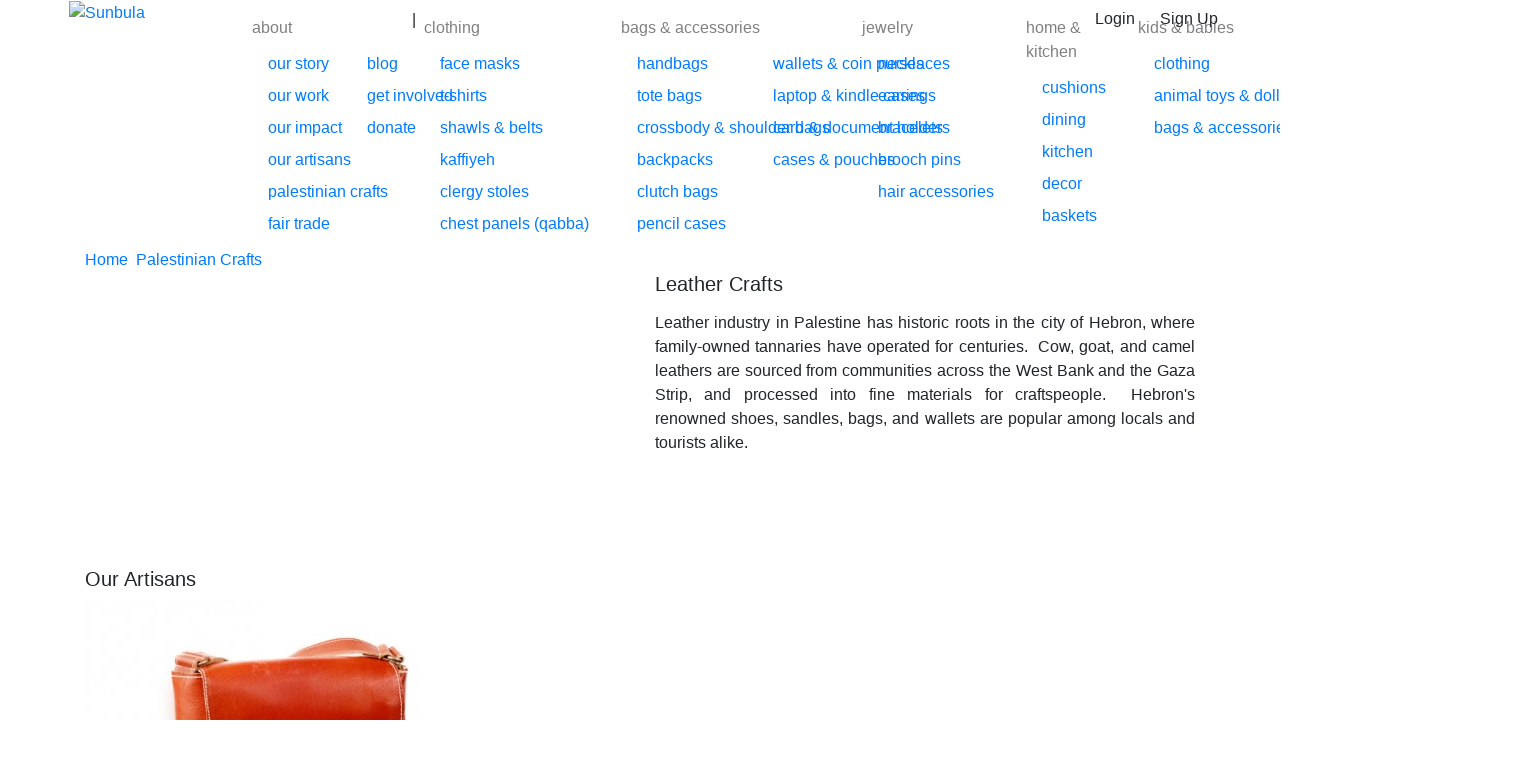

--- FILE ---
content_type: text/html; charset=UTF-8
request_url: https://www.sunbula.org/en/article/133/Leather-Crafts
body_size: 20590
content:
<!DOCTYPE html><html class="no-js" lang="en-US">
<head>
	<html>
    <head>
	<title>Leather Crafts</title>
	<META name="description" HTTP-EQUIV="Description" CONTENT="Leather Crafts">
	<META name="keywords" HTTP-EQUIV="Keywords" CONTENT="Leather Crafts,Sunbula, سُنبُلة, سنبلة, sonbola, sunbola, sonbula,Handmade Fairtrade Gifts,Handmade, Fairtrade Gifts, Fairtrade, Gifts">
	<link rel="Canonical" href="https://www.sunbula.org/en/article/133/Leather-Crafts" />
	
	<meta property="og:title" content="Leather Crafts" /> 
	<meta property="og:description" content='Leather Crafts'>
	<meta property="og:image" content='https://www.sunbula.org/files/image/leather.JPG'>
	<meta property="og:url" content='https://www.sunbula.org/en/article/133/Leather-Crafts' />
	<meta property="og:type" content="website" />
	<meta property="og:site_name" content="Handmade Fairtrade Gifts from Palestine | Shop Sunbula Online" />
	<link rel="image_src" type='JPG' href='https://www.sunbula.org/files/image/leather.JPG' />
	<link rel="alternate" hreflang="en-us" href="https://www.sunbula.org/en/article/133/Leather-Crafts" />
	<link rel="alternate" hreflang="x-default" href="https://www.sunbula.org/en/article/133/Leather-Crafts" />
		<meta name="googlebot" content="index, follow, max-snippet:-1, max-image-preview:large, max-video-preview:-1" />
	<meta name="bingbot" content="index, follow, max-snippet:-1, max-image-preview:large, max-video-preview:-1" />
	<meta name="twitter:card" content="summary_large_image" />
		
	<meta http-equiv="content-type" content="text/html;charset=UTF-8" />
<meta charset="utf-8">
<meta name="viewport" content="width=device-width, initial-scale=1, shrink-to-fit=no">
<link rel="stylesheet" href="https://www.sunbula.org/bootstrap/css/bootstrap.min.css" >
<link href="https://www.sunbula.org/css/fontawesome/css/all.min.css" rel="stylesheet">
<link rel="stylesheet" href="https://www.sunbula.org/css/shop-style.css">
<link rel="stylesheet" href="https://www.sunbula.org/css/styles.css?v=1">
<link rel="stylesheet" href="https://www.sunbula.org/css/general.css?v=1">
<link rel="stylesheet" href="https://www.sunbula.org/libraries/owlcarousel/dist/assets/owl.carousel.min.css">
<link rel="stylesheet" href="https://www.sunbula.org/libraries/owlcarousel/dist/assets/owl.theme.default.min.css">
<link rel="icon" href="https://www.sunbula.org/images/favicon10.ico" type="image/x-icon" />
<link rel="shortcut icon" href="https://www.sunbula.org/images/favicon10.ico" type="image/x-icon" />

 <link rel="stylesheet" href="https://www.sunbula.org//libraries/aos/aos.css" />

<script src="https://www.sunbula.org/js/jquery-3.5.1.min.js" crossorigin="anonymous"></script>

<script language="JavaScript">
web_path="https://www.sunbula.org/";
function resizeText(multiplier) {
	if ( multiplier == "") {
		document.getElementById('main').style.fontSize = "0.8em";
	}
	if (((multiplier == "1")&&( document.getElementById('main').style.fontSize != "2em"))||((multiplier == "1")&&( document.getElementById('main').style.fontSize != "1.99em"))){
		document.getElementById('main').style.fontSize = parseFloat(document.getElementById('main').style.fontSize) + (multiplier * 0.2) + "em";
	}
	if ((multiplier == "-1")&&( document.getElementById('main').style.fontSize != "0.4em")){
		document.getElementById('main').style.fontSize = parseFloat(document.getElementById('main').style.fontSize) + (multiplier * 0.2) + "em";
	}
}
</script>


<!-- Google Tag Manager -->
<script>(function(w,d,s,l,i){w[l]=w[l]||[];w[l].push({'gtm.start':
new Date().getTime(),event:'gtm.js'});var f=d.getElementsByTagName(s)[0],
j=d.createElement(s),dl=l!='dataLayer'?'&l='+l:'';j.async=true;j.src=
'https://www.googletagmanager.com/gtm.js?id='+i+dl;f.parentNode.insertBefore(j,f);
})(window,document,'script','dataLayer','GTM-M6XDF84');</script>
<!-- End Google Tag Manager -->



<style>
body{}</style>
	</head></head>

<body class="page-template-default page">
	
	<!-- Google Tag Manager (noscript) -->
	<noscript><iframe src="https://www.googletagmanager.com/ns.html?id=GTM-M6XDF84"	height="0" width="0" style="display:none;visibility:hidden"></iframe></noscript>
	<!-- End Google Tag Manager (noscript) -->	
	
	 <!-- Google Tag Manager (noscript) -->
<noscript><iframe src="https://www.googletagmanager.com/ns.html?id=GTM-M6XDF84"
height="0" width="0" style="display:none;visibility:hidden"></iframe></noscript>
<!-- End Google Tag Manager (noscript) -->

<header>
    <div class="container-fluid">
        <div class="row">
            <div class="col-lg-2 col-md-2 col-12 text-center" >
                <a href="https://www.sunbula.org/en"><img src="https://www.sunbula.org/images/logo.png" class="img-fluid top_logo" alt="Sunbula" ></a>
            </div>
            <div class="col-lg-8 col-md-6 col-sm-5 col-6" >
                <nav class="navbar navbar-expand-lg navbar-light">
                    <button class="navbar-toggler" type="button" data-toggle="collapse" data-target="#navbarNavAltMarkup" aria-controls="navbarNavAltMarkup" aria-expanded="false" aria-label="Toggle navigation">
                      <span class="navbar-toggler-icon"></span>
                    </button>
                    
                    <div class="collapse navbar-collapse" id="navbarNavAltMarkup">
                        <div class="navbar-nav  m-auto">
                        											<div class="dropdown  have_submenu " data-id="36"  role='button' aria-haspopup='true' aria-expanded='false'  >
			                                <a class="nav-link " target='_self' href="#" >about</a>
			                                				                                <div class="submenu_div" id="submenu_36" aria-labelledby="dropdownMenuButton">
				                                    <div class="row"> 
			                                    		<div class='col-md-6  col-12'><div class='dropdown-item'><a href='https://www.sunbula.org/en/category/57/1/Our-Story' target='_self'>our story</a></div><div class='dropdown-item'><a href='https://www.sunbula.org/en/category/58/1/OUR-WORK' target='_self'>our work</a></div><div class='dropdown-item'><a href='https://www.sunbula.org//en/category/63/1/Fairtrade-Impact' target='_self'>our impact</a></div><div class='dropdown-item'><a href='https://www.sunbula.org/producers' target='_self'>our artisans</a></div><div class='dropdown-item'><a href='https://www.sunbula.org/en/category/52/1/Palestinian-Crafts' target='_self'>palestinian crafts</a></div><div class='dropdown-item'><a href='https://www.sunbula.org//en/category/59/1/Fair-Trade' target='_self'>fair trade</a></div></div><div class='col-md-6  col-12'><div class='dropdown-item'><a href='https://www.sunbula.org//en/category/61/1/Blog' target='_self'>blog</a></div><div class='dropdown-item'><a href='https://www.sunbula.org//en/category/51/1/Get-Involved' target='_self'>get involved</a></div><div class='dropdown-item'><a href='https://www.sunbula.org/donate' target='_self'>donate</a></div></div>  
				                                    </div>
				                                </div>
				                                			                            </div>
										<div class='dropdown d-none d-lg-block menu_sep'>|</div>										<div class="dropdown  have_submenu " data-id="37"  role='button' aria-haspopup='true' aria-expanded='false'  >
			                                <a class="nav-link " target='_self' href="https://www.sunbula.org/en/shop-category/95/Clothing" > clothing</a>
			                                				                                <div class="submenu_div" id="submenu_37" aria-labelledby="dropdownMenuButton">
				                                    <div class="row"> 
			                                    		<div class='col-md-12 col-12'><div class='dropdown-item'><a href='https://www.sunbula.org/en/shop-category/287/Face-Masks' target='_self'>face masks</a></div><div class='dropdown-item'><a href='https://www.sunbula.org/en/shop-category/265/T-shirts' target='_self'>t-shirts</a></div><div class='dropdown-item'><a href='https://www.sunbula.org/en/shop-category/254/Shawls--Belts' target='_self'>shawls & belts</a></div><div class='dropdown-item'><a href='https://www.sunbula.org/en/shop-category/256/Kaffiyeh' target='_self'>kaffiyeh</a></div><div class='dropdown-item'><a href='https://www.sunbula.org/en/shop-category/255/Clergy-Stoles' target='_self'>clergy stoles</a></div><div class='dropdown-item'><a href='https://www.sunbula.org//en/shop-category/293/Chestpanles' target='_self'>chest panels (qabba)</a></div></div>  
				                                    </div>
				                                </div>
				                                			                            </div>
																				<div class="dropdown  have_submenu " data-id="38"  role='button' aria-haspopup='true' aria-expanded='false'  >
			                                <a class="nav-link " target='_self' href="https://www.sunbula.org/en/shop-category/106/Bags-accessories" > bags & accessories</a>
			                                				                                <div class="submenu_div" id="submenu_38" aria-labelledby="dropdownMenuButton">
				                                    <div class="row"> 
			                                    		<div class='col-md-6  col-12'><div class='dropdown-item'><a href='https://www.sunbula.org/en/shop-category/109/Handbags' target='_self'>handbags</a></div><div class='dropdown-item'><a href='https://www.sunbula.org/en/shop-category/107/Tote-Bags' target='_self'>	tote bags</a></div><div class='dropdown-item'><a href='https://www.sunbula.org/en/shop-category/263/Crossbody--Shoulder-Bags' target='_self'>crossbody & shoulder bags</a></div><div class='dropdown-item'><a href='https://www.sunbula.org/en/shop-category/110/Backpacks' target='_self'>backpacks</a></div><div class='dropdown-item'><a href='https://www.sunbula.org/en/shop-category/264/Clutch-Bags' target='_self'>clutch bags</a></div><div class='dropdown-item'><a href='https://www.sunbula.org/en/shop-category/284/Pencil-Cases' target='_self'>pencil cases</a></div></div><div class='col-md-6  col-12'><div class='dropdown-item'><a href='https://www.sunbula.org/en/shop-category/98/Wallets--Coin-Purses' target='_self'>wallets & coin purses</a></div><div class='dropdown-item'><a href='https://www.sunbula.org/en/shop-category/116/Laptop--Kindle-Cases' target='_self'>laptop & kindle cases</a></div><div class='dropdown-item'><a href='https://www.sunbula.org/en/shop-category/280/Card--Document-Holders' target='_self'>card & document holders</a></div><div class='dropdown-item'><a href='https://www.sunbula.org/en/shop-category/103/Cases--Pouches' target='_self'>cases & pouches</a></div></div>  
				                                    </div>
				                                </div>
				                                			                            </div>
																				<div class="dropdown  have_submenu " data-id="40"  role='button' aria-haspopup='true' aria-expanded='false'  >
			                                <a class="nav-link " target='_self' href="https://www.sunbula.org/en/shop-category/84/Jewelry" >jewelry</a>
			                                				                                <div class="submenu_div" id="submenu_40" aria-labelledby="dropdownMenuButton">
				                                    <div class="row"> 
			                                    		<div class='col-md-12 col-12'><div class='dropdown-item'><a href='https://www.sunbula.org/en/shop-category/266/Necklaces' target='_self'>necklaces</a></div><div class='dropdown-item'><a href='https://www.sunbula.org/en/shop-category/267/Earrings' target='_self'>earrings</a></div><div class='dropdown-item'><a href='https://www.sunbula.org/en/shop-category/268/Bracelets' target='_self'>bracelets</a></div><div class='dropdown-item'><a href='https://www.sunbula.org/en/shop-category/271/Brooch-Pins' target='_self'>brooch pins</a></div><div class='dropdown-item'><a href='https://www.sunbula.org/en/shop-category/269/Hair-Accessories' target='_self'>hair accessories </a></div></div>  
				                                    </div>
				                                </div>
				                                			                            </div>
																				<div class="dropdown  have_submenu " data-id="39"  role='button' aria-haspopup='true' aria-expanded='false'  >
			                                <a class="nav-link " target='_self' href="https://www.sunbula.org/en/shop-category/76/Home-Kitchen" >home & kitchen</a>
			                                				                                <div class="submenu_div" id="submenu_39" aria-labelledby="dropdownMenuButton">
				                                    <div class="row"> 
			                                    		<div class='col-md-12 col-12'><div class='dropdown-item'><a href='https://www.sunbula.org/en/shop-category/30/Cushions' target='_self'>cushions</a></div><div class='dropdown-item'><a href='https://www.sunbula.org/en/shop-category/32/Dining' target='_self'>dining</a></div><div class='dropdown-item'><a href='https://www.sunbula.org/en/shop-category/77/Kitchen' target='_self'>kitchen</a></div><div class='dropdown-item'><a href='https://www.sunbula.org/en/shop-category/119/Decor' target='_self'>decor</a></div><div class='dropdown-item'><a href='https://www.sunbula.org/en/shop-category/290/Baskets' target='_self'>baskets</a></div></div>  
				                                    </div>
				                                </div>
				                                			                            </div>
																				<div class="dropdown  have_submenu " data-id="42"  role='button' aria-haspopup='true' aria-expanded='false'  >
			                                <a class="nav-link " target='_self' href="https://www.sunbula.org/en/shop-category/80/kids-babies" >kids & babies</a>
			                                				                                <div class="submenu_div" id="submenu_42" aria-labelledby="dropdownMenuButton">
				                                    <div class="row"> 
			                                    		<div class='col-md-12 col-12'><div class='dropdown-item'><a href='https://www.sunbula.org/en/shop-category/273/Clothing' target='_self'>clothing</a></div><div class='dropdown-item'><a href='https://www.sunbula.org/en/shop-category/274/Animal-Toys--Dolls' target='_self'>animal toys & dolls</a></div><div class='dropdown-item'><a href='https://www.sunbula.org/en/shop-category/275/Bags--Accessories' target='_self'>bags & accessories</a></div></div>  
				                                    </div>
				                                </div>
				                                			                            </div>
																				<div class="dropdown  have_submenu " data-id="43"  role='button' aria-haspopup='true' aria-expanded='false'  >
			                                <a class="nav-link " target='_self' href="https://www.sunbula.org/en/shop-category/122/Gifts" >gifts</a>
			                                				                                <div class="submenu_div" id="submenu_43" aria-labelledby="dropdownMenuButton">
				                                    <div class="row"> 
			                                    		<div class='col-md-12 col-12'><div class='dropdown-item'><a href='https://www.sunbula.org/en/shop-category/36/Books' target='_self'>books & bookmarks</a></div><div class='dropdown-item'><a href='https://www.sunbula.org/en/shop-category/35/Greeting-Cards' target='_self'>greeting cards</a></div><div class='dropdown-item'><a href='https://www.sunbula.org/en/shop-category/93/Keychains' target='_self'>keychains</a></div><div class='dropdown-item'><a href='https://www.sunbula.org/en/shop-category/283/Olive-Oil-Soap' target='_self'>	olive oil soap</a></div><div class='dropdown-item'><a href='https://www.sunbula.org/en/shop-category/292/Mirrors' target='_self'>mirrors</a></div><div class='dropdown-item'><a href='https://www.sunbula.org/en/shop-category/21/Holiday' target='_self'>christmas decor</a></div></div>  
				                                    </div>
				                                </div>
				                                			                            </div>
										                        </div>  
                    </div>
                </nav>
            </div>
            <div class="col-lg-2 col-md-4 col-sm-7 col-6">
            	                <div class="btn-group myaccount_btn " role="group" aria-label="">
                		                    <button type="button" class="btn btn_10 btn-first " data-toggle="modal" data-target="#LoginModal" data-whatever="@mdo">Login</button>
	                    <button type="button" class="btn btn_10 btn-second" data-toggle="modal" data-target="#registerModal" data-whatever="@mdo">Sign Up</button>
	                	        	 	 	
<div id="cart_div" style="position:relative" >
	<!--<div id="cart_click"><span id="num_of_pro"></span> <i class="fa fa-shopping-cart"></i></div>-->
	<div id="cart_click"><span id="num_of_pro"></span> </div>
	<div id="arrow-down"><i class="fa fa-angle-down" aria-hidden="true"></i></div>
	<div id="incart_div" ></div>	
</div>

<script>
$(document).ready(function(){
	$("#cart_click").on("click",function(){
		if($('#incart_div').css('display')=="none"){
			var number_pro="0";
			//$('#arrow-down').show();
			//$('#incart_div').show();
			//$("#incart_div").html("<i class='fa fa-spinner fa-spin'></i>");

			$('#CartModal').modal('show');
			$('#CartModal .modal-body').html("<i class='fa fa-spinner fa-spin'></i>");

			$.ajax({
				url: web_path+"ajax_1/get_cart_ajax.php",
				type: "POST",
				cache: false,
				success : function(html){
					number_pro=number_pro+1;
					//alert(html);
					//$("#incart_div").html(html);
					$('#CartModal .modal-body').html(html);
				}
			});
		}
		else {
			//$('#arrow-down').hide();
			//$('#incart_div').hide();
			$('#CartModal').modal('hide');
		}
	});
});
</script>                </div>
            </div>
        </div>
    </div>
</header>


  <div class="modal fade" id="LoginModal" tabindex="-1" role="dialog" aria-labelledby="LoginModalLabel" aria-hidden="true">
    <div class="modal-dialog" role="document">
      <div class="modal-content">
    		<div class="modal-header">
    <h5 class="modal-title" id="LoginModalLabel">Log In</h5>
	<button type="button" class="close" data-dismiss="modal" aria-label="Close">
  		<span aria-hidden="true">&times;</span>
    </button>
</div>
<div class="modal-body">
	<input type="hidden" name="login" value="1">
	<fieldset style="width:100%;padding:15px;">
		<table class="table_1" border=0  id="tbl1">
			<tr valign="top"><td align=center><span class='loader_spinner'><i class="fas fa-spinner fa-spin fa-2x"></i></span></td></tr>
			<tr valign="top">
				<td onkeydown="javascript:if (event.which || event.keyCode){if ((event.which == 13) || (event.keyCode == 13)) { return login_validate(); }};">
					<div class="row ">
						<div class="col-md-12 col-12">
							<div class="result_msg"></div>
						</div>
					</div>
					<div class="row row_1">
						<div class="col-md-6 col-12"><b>Email Address: &nbsp; </b></div>
						<div class="col-md-6 col-12"><input type="text" name="username1" id="username1" class="form-control input_2" required ></div>
					</div>
					<div class="row row_1">
						<div class="col-md-6 col-12"><b>Password: </b></div>
						<div class="col-md-6 col-12"><input type="password" name="password1" id="password1"  class="form-control input_2" required ></div>
					</div>
					<div class="row row_1">
						<div class="col-md-12 col-12"><table border=0><tr><td><input type="button" value = "Sign In" onclick="return login_validate();" name="submit" class="btn btn-primary btn_1 ml-0" style="width:80px;" >&nbsp;&nbsp; </td><td colspan="2" align="right"><table border=0><tr><td><a href="" data-toggle="modal" data-dismiss="modal" data-target="#forgetModal" data-whatever="@mdo" >Forgot password?</a></td></tr></table></td></tr></table></div>
					</div>
				</td>
			</tr>
		</table>
	</fieldset>
</div>
<!--<div class="modal-footer">
	<button type="button" class="btn btn-secondary" data-dismiss="modal">Close</button>
</div>-->      </div>
    </div>
  </div>

  <div class="modal fade" id="registerModal" tabindex="-1" role="dialog" aria-labelledby="registerModalLabel" aria-hidden="true">
    <div class="modal-dialog" role="document">
      <div class="modal-content">
    		<div class="modal-header">
    <h5 class="modal-title" id="LoginModalLabel">New Customer</h5>
	<button type="button" class="close" data-dismiss="modal" aria-label="Close">
  		<span aria-hidden="true">&times;</span>
    </button>
</div>
<div class="modal-body">
	<fieldset style="width:100%;padding:15px;">
		<table class="table_1" border=0  id="tbl3">
			<tr valign="top">
				<td>
					<div class="result_msg"></div>
				</td>
			</tr>
			<tr valign="top"><td align=center><span class='loader_spinner'><i class="fas fa-spinner fa-spin fa-2x"></i></span></td></tr>
			<tr valign="top">
				<td>
					<table cellpadding="5" cellspacing="5" border=0 id="register_tbl">
						<tr>
						<td><b>First Name: </b><font color="red" style="font-size: 12px;">*</font>&nbsp;</td>
						<td><input type="text" name="reg_fname" id="reg_fname" class="form-control input_2" ></td>
						</tr>
						<tr>
						<td><b>Last Name: </b><font color="red" style="font-size: 12px;">*</font>&nbsp;</td>
						<td><input type="text" name="reg_lname" id="reg_lname" class="form-control input_2"></td>
						</tr>
						
						<tr>
						<td><b>User Name (email): </b><font color="red" style="font-size: 12px;">*</font>&nbsp;</td>
						<td><input type="text" name="reg_username" id="reg_username" class="form-control input_2"></td>
						</tr>
						
						<tr>
						<td><b>Gender: </b>&nbsp;</td>
						<td>
							<select name="reg_gender" id="reg_gender" class="form-control input_2"  style="border: 1px solid #ccc;height:30px;width:182px;">
								<option value=""></option>
								<option value="M">Male</option>
								<option value="F">Female</option>
							</select>
						</td>
						</tr>
						<tr>
						<td><b>Date of Birth: &nbsp; </b></td>
						<td><input type="date" name="reg_dob" id="reg_dob" class="form-control input_2" max='2026-01-07' ></td>
						</tr>
						
						<tr>
						<td><b>Password: </b><font color="red" style="font-size: 12px;">*</font>&nbsp;</td>
						<td><input type="password" name="reg_password" id="reg_password" class="form-control input_2"></td>
						</tr>
						
						<tr>
						<td><b>Confirm Password: </b></td>
						<td><input type="password" name="reg_cpassword" id="reg_cpassword" class="form-control input_2"></td>
						</tr>
						
						<tr>
						<td><b>Telephone: </b><font color="red" style="font-size: 12px;">*</font>&nbsp;</td>
						<td><input type="text" name="reg_tel" id="reg_tel" class="form-control input_2"></td>
						</tr>
						
						<tr>
						<td><b>Fax:</b>&nbsp;</td>
						<td><input type="text" name="reg_fax" id="reg_fax" class="form-control input_2"></td>
						</tr>

						<tr>
						<td valign=top><b>Street: </b><font color="red" style="font-size: 12px;">*</font>&nbsp;</td>
						<td><textarea name="reg_street" id="reg_street" class="form-control textarea_2" style="border: 1px solid #ccc;height:100px;"></textarea></td>
						</tr>
						
						<tr>
						<td><b>City: </b><font color="red" style="font-size: 12px;">*</font>&nbsp;</td>
						<td><input type="text" name="reg_city" id="reg_city" class="form-control input_2"></td>
						</tr>
						
						<tr>
						<td><b>State/Province: </b><font color="red" style="font-size: 12px;">*</font>&nbsp;</td>
						<td><input type="text" name="reg_state" id="reg_state" class="form-control input_2"></td>
						</tr>
						
						<tr>
						<td><b>Postal Code: </b><font color="red" style="font-size: 12px;">*</font>&nbsp;</td>
						<td><input type="text" name="reg_postal_code" id="reg_postal_code" class="form-control input_2"></td>
						</tr>
						
						<tr>
						<td><b>Country: </b><font color="red" style="font-size: 12px;">*</font>&nbsp;</td>
						<td><select id="country" name="country"  style="border: 1px solid #ccc;height:30px; width:182px;">
<option value=""></option>
<option value='19'>Admiralty Islands</option><option value='126'>Aland</option><option value='1'>Alaska</option><option value='127'>Albania</option><option value='189'>Albania</option><option value='128'>Andorra</option><option value='20'>Angola</option><option value='42'>Antilles-Netherlands</option><option value='43'>Argentina</option><option value='44'>Armenia</option><option value='45'>Aruba</option><option value='21'>Australia</option><option value='102'>Austria</option><option value='46'>Azerbaijan</option><option value='192'>Azerbaijan</option><option value='129'>Azores</option><option value='164'>Bahamas</option><option value='182'>Bahrain</option><option value='103'>Balearic Islands</option><option value='47'>Bangladesh</option><option value='186'>Bangladesh</option><option value='48'>Barbados</option><option value='130'>Belarus</option><option value='104'>Belgium</option><option value='163'>Benin</option><option value='6'>Bermuda</option><option value='7'>Bhutan</option><option value='165'>Bolivia</option><option value='49'>Bonaire</option><option value='131'>Bosnia-Herzegovina</option><option value='22'>Botswana</option><option value='23'>Bougainville</option><option value='50'>Brazil</option><option value='193'>Brunei</option><option value='24'>Buka</option><option value='132'>Bulgaria</option><option value='51'>Burkina Faso</option><option value='25'>Burundi</option><option value='52'>Cameron</option><option value='53'>Canada</option><option value='105'>Canary Islands</option><option value='166'>Cayman Islands</option><option value='54'>Chile</option><option value='8'>China</option><option value='26'>Colombia</option><option value='55'>Congo</option><option value='56'>Cook Islands</option><option value='106'>Corsica</option><option value='167'>Costa Rica</option><option value='133'>Croatia</option><option value='27'>Cuba</option><option value='57'>Curacao</option><option value='107'>Cyprus</option><option value='108'>Czech Republic</option><option value='134'>Denmark</option><option value='58'>Djibouti</option><option value='194'>Djibouti</option><option value='59'>Dominican Republic</option><option value='60'>Dominicana</option><option value='61'>Ecuador</option><option value='109'>Egypt</option><option value='62'>El Salvador</option><option value='195'>Eretrea</option><option value='63'>Estonia</option><option value='135'>Ethiopia</option><option value='136'>Faroe Islands</option><option value='28'>Fiji</option><option value='137'>Finland</option><option value='110'>France</option><option value='29'>Frech Polynesia</option><option value='138'>French Guyana</option><option value='168'>Gabon</option><option value='139'>Georgia</option><option value='111'>Germany</option><option value='9'>Ghana</option><option value='169'>Gibraltar</option><option value='112'>Great Britain</option><option value='140'>Greece</option><option value='170'>Greenland</option><option value='141'>Guadeloupe</option><option value='30'>Guam</option><option value='64'>Guatemala</option><option value='65'>Guinea (Rep.)</option><option value='171'>Guyana</option><option value='10'>Haiti</option><option value='2'>Hawaii</option><option value='31'>Honduras</option><option value='11'>Hong Kong</option><option value='113'>Hungary</option><option value='32'>Iceland</option><option value='66'>India</option><option value='33'>Indonesia</option><option value='114'>Ireland</option><option value='142'>Isle of Man</option><option value='198'>Israel</option><option value='115'>Italy</option><option value='67'>Ivory Coast</option><option value='68'>Jamaica</option><option value='12'>Japan</option><option value='143'>Jersey</option><option value='116'>Jordan</option><option value='34'>Kazakhstan</option><option value='69'>Kenya</option><option value='190'>Kosovo</option><option value='183'>Kuwait</option><option value='196'>Kyrgystan</option><option value='70'>Laos</option><option value='144'>Latvia</option><option value='179'>Lebanon</option><option value='191'>Libya</option><option value='145'>Liechtenstein</option><option value='146'>Lithuania</option><option value='117'>Luxembourg</option><option value='147'>Macedonia</option><option value='172'>Madagascar</option><option value='148'>Madeira Islands</option><option value='173'>Malaysia</option><option value='118'>Maldives</option><option value='71'>Mali</option><option value='72'>Malta</option><option value='35'>Marshall Islands</option><option value='149'>Matinique</option><option value='36'>Mauritania</option><option value='174'>Mauritius</option><option value='73'>Mexico</option><option value='150'>Moldova</option><option value='119'>Monaco</option><option value='74'>Mongolia</option><option value='151'>Montenegro</option><option value='152'>Morocco</option><option value='75'>Mozambique</option><option value='13'>Myanmar</option><option value='76'>Namibia</option><option value='14'>Nepal</option><option value='120'>Netherlands</option><option value='175'>New Caledonia</option><option value='77'>New Zealand</option><option value='37'>Nicaragua</option><option value='78'>Nigeria</option><option value='153'>Norway</option><option value='180'>Oman</option><option value='187'>Pakistan</option><option value='199'>Palestine</option><option value='176'>Panama</option><option value='38'>Papua New Guinea</option><option value='79'>Paraguay</option><option value='80'>Peru</option><option value='15'>Philippines</option><option value='121'>Poland</option><option value='122'>Portugal</option><option value='81'>Puerto Rico</option><option value='184'>Qatar</option><option value='154'>Reunion</option><option value='155'>Romania</option><option value='177'>Russia</option><option value='82'>Rwanda</option><option value='185'>Saudi Arabia</option><option value='83'>Senegal</option><option value='156'>Serbia</option><option value='84'>Seychelles</option><option value='85'>Sierra Leone</option><option value='16'>Singapore</option><option value='157'>Slovakia</option><option value='158'>Slovania</option><option value='39'>South Africa</option><option value='5'>South Korea</option><option value='123'>Spain</option><option value='86'>Sri Lanka</option><option value='87'>St Maarten</option><option value='188'>Sudan</option><option value='88'>Swaziland</option><option value='159'>Sweden</option><option value='124'>Switzerland</option><option value='40'>Tahiti</option><option value='89'>Taiwan</option><option value='178'>Tajikistan</option><option value='90'>Tanzania</option><option value='41'>Tasmania</option><option value='17'>Thailand</option><option value='18'>Tibet</option><option value='91'>Togo</option><option value='92'>Tunisia</option><option value='125'>Turkey</option><option value='160'>Turkmenistan</option><option value='181'>UAE</option><option value='93'>Uganda</option><option value='161'>Ukraine</option><option value='3'>United States</option><option value='94'>Uruguay</option><option value='95'>Uzbekistan</option><option value='162'>Vatican</option><option value='96'>Venezuela</option><option value='97'>Vietnam</option><option value='4'>Virgin Islands</option><option value='197'>Yemen</option><option value='98'>Zaire</option><option value='99'>Zambia</option><option value='100'>Zanzibar</option><option value='101'>Zimbabwe</option><select>
<!--<option value="Afghanistan">Afghanistan</option>
<option value="Admiralty Islands">Admiralty Islands</option>
<option value="Åland Islands">Åland Islands</option>
<option value="Alaska">Alaska</option>
<option value="Albania">Albania</option>
<option value="Algeria">Algeria</option>
<option value="American Samoa">American Samoa</option>
<option value="Andorra">Andorra</option>
<option value="Angola">Angola</option>
<option value="Anguilla">Anguilla</option>
<option value="Antarctica">Antarctica</option>
<option value="Antigua and Barbuda">Antigua and Barbuda</option>
<option value="Argentina">Argentina</option>
<option value="Armenia">Armenia</option>
<option value="Aruba">Aruba</option>
<option value="Australia">Australia</option>
<option value="Austria">Austria</option>
<option value="Azerbaijan">Azerbaijan</option>
<option value="Bahamas">Bahamas</option>
<option value="Bahrain">Bahrain</option>
<option value="Bangladesh">Bangladesh</option>
<option value="Barbados">Barbados</option>
<option value="Belarus">Belarus</option>
<option value="Belgium">Belgium</option>
<option value="Belize">Belize</option>
<option value="Benin">Benin</option>
<option value="Bermuda">Bermuda</option>
<option value="Bhutan">Bhutan</option>
<option value="Bolivia">Bolivia</option>
<option value="Bosnia and Herzegovina">Bosnia and Herzegovina</option>
<option value="Botswana">Botswana</option>
<option value="Bougainville">Bougainville</option>
<option value="Bouvet Island">Bouvet Island</option>
<option value="Brazil">Brazil</option>
<option value="British Indian Ocean Territory">British Indian Ocean Territory</option>
<option value="Brunei Darussalam">Brunei Darussalam</option>
<option value="Bulgaria">Bulgaria</option>
<option value="Burkina Faso">Burkina Faso</option>
<option value="Burundi">Burundi</option>
<option value="Buka">Buka</option>
<option value="Cambodia">Cambodia</option>
<option value="Cameroon">Cameroon</option>
<option value="Canada">Canada</option>
<option value="Cape Verde">Cape Verde</option>
<option value="Cayman Islands">Cayman Islands</option>
<option value="Central African Republic">Central African Republic</option>
<option value="Chad">Chad</option>
<option value="Chile">Chile</option>
<option value="China">China</option>
<option value="Christmas Island">Christmas Island</option>
<option value="Cocos (Keeling) Islands">Cocos (Keeling) Islands</option>
<option value="Colombia">Colombia</option>
<option value="Comoros">Comoros</option>
<option value="Congo">Congo</option>
<option value="Congo, The Democratic Republic of The">Congo, The Democratic Republic of The</option>
<option value="Cook Islands">Cook Islands</option>
<option value="Costa Rica">Costa Rica</option>
<option value="Cote D'ivoire">Cote D'ivoire</option>
<option value="Croatia">Croatia</option>
<option value="Cuba">Cuba</option>
<option value="Cyprus">Cyprus</option>
<option value="Czech Republic">Czech Republic</option>
<option value="Denmark">Denmark</option>
<option value="Djibouti">Djibouti</option>
<option value="Dominica">Dominica</option>
<option value="Dominican Republic">Dominican Republic</option>
<option value="Ecuador">Ecuador</option>
<option value="Egypt">Egypt</option>
<option value="El Salvador">El Salvador</option>
<option value="Equatorial Guinea">Equatorial Guinea</option>
<option value="Eritrea">Eritrea</option>
<option value="Estonia">Estonia</option>
<option value="Ethiopia">Ethiopia</option>
<option value="Falkland Islands (Malvinas)">Falkland Islands (Malvinas)</option>
<option value="Faroe Islands">Faroe Islands</option>
<option value="Fiji">Fiji</option>
<option value="Finland">Finland</option>
<option value="France">France</option>
<option value="French Guiana">French Guiana</option>
<option value="French Polynesia">French Polynesia</option>
<option value="French Southern Territories">French Southern Territories</option>
<option value="Gabon">Gabon</option>
<option value="Gambia">Gambia</option>
<option value="Georgia">Georgia</option>
<option value="Germany">Germany</option>
<option value="Ghana">Ghana</option>
<option value="Gibraltar">Gibraltar</option>
<option value="Greece">Greece</option>
<option value="Greenland">Greenland</option>
<option value="Grenada">Grenada</option>
<option value="Guadeloupe">Guadeloupe</option>
<option value="Guam">Guam</option>
<option value="Guatemala">Guatemala</option>
<option value="Guernsey">Guernsey</option>
<option value="Guinea">Guinea</option>
<option value="Guinea-bissau">Guinea-bissau</option>
<option value="Guyana">Guyana</option>
<option value="Haiti">Haiti</option>
<option value="Hawaii">Hawaii</option>
<option value="Heard Island and Mcdonald Islands">Heard Island and Mcdonald Islands</option>
<option value="Holy See (Vatican City State)">Holy See (Vatican City State)</option>
<option value="Honduras">Honduras</option>
<option value="Hong Kong">Hong Kong</option>
<option value="Hungary">Hungary</option>
<option value="Iceland">Iceland</option>
<option value="India">India</option>
<option value="Indonesia">Indonesia</option>
<option value="Iran, Islamic Republic of">Iran, Islamic Republic of</option>
<option value="Iraq">Iraq</option>
<option value="Ireland">Ireland</option>
<option value="Isle of Man">Isle of Man</option>
<option value="Israel">Israel</option>
<option value="Italy">Italy</option>
<option value="Jamaica">Jamaica</option>
<option value="Japan">Japan</option>
<option value="Jersey">Jersey</option>
<option value="Jordan">Jordan</option>
<option value="Kazakhstan">Kazakhstan</option>
<option value="Kenya">Kenya</option>
<option value="Kiribati">Kiribati</option>
<option value="South Korea">South Korea</option>
<option value="Kuwait">Kuwait</option>
<option value="Kyrgyzstan">Kyrgyzstan</option>
<option value="Lao People's Democratic Republic">Lao People's Democratic Republic</option>
<option value="Latvia">Latvia</option>
<option value="Lebanon">Lebanon</option>
<option value="Lesotho">Lesotho</option>
<option value="Liberia">Liberia</option>
<option value="Libyan Arab Jamahiriya">Libyan Arab Jamahiriya</option>
<option value="Liechtenstein">Liechtenstein</option>
<option value="Lithuania">Lithuania</option>
<option value="Luxembourg">Luxembourg</option>
<option value="Macao">Macao</option>
<option value="Macedonia, The Former Yugoslav Republic of">Macedonia, The Former Yugoslav Republic of</option>
<option value="Madagascar">Madagascar</option>
<option value="Malawi">Malawi</option>
<option value="Malaysia">Malaysia</option>
<option value="Maldives">Maldives</option>
<option value="Mali">Mali</option>
<option value="Malta">Malta</option>
<option value="Marshall Islands">Marshall Islands</option>
<option value="Martinique">Martinique</option>
<option value="Mauritania">Mauritania</option>
<option value="Mauritius">Mauritius</option>
<option value="Mayotte">Mayotte</option>
<option value="Mexico">Mexico</option>
<option value="Micronesia, Federated States of">Micronesia, Federated States of</option>
<option value="Moldova, Republic of">Moldova, Republic of</option>
<option value="Monaco">Monaco</option>
<option value="Mongolia">Mongolia</option>
<option value="Montenegro">Montenegro</option>
<option value="Montserrat">Montserrat</option>
<option value="Morocco">Morocco</option>
<option value="Mozambique">Mozambique</option>
<option value="Myanmar">Myanmar</option>
<option value="Namibia">Namibia</option>
<option value="Nauru">Nauru</option>
<option value="Nepal">Nepal</option>
<option value="Netherlands">Netherlands</option>
<option value="Netherlands Antilles">Netherlands Antilles</option>
<option value="New Caledonia">New Caledonia</option>
<option value="New Zealand">New Zealand</option>
<option value="Nicaragua">Nicaragua</option>
<option value="Niger">Niger</option>
<option value="Nigeria">Nigeria</option>
<option value="Niue">Niue</option>
<option value="Norfolk Island">Norfolk Island</option>
<option value="Northern Mariana Islands">Northern Mariana Islands</option>
<option value="Norway">Norway</option>
<option value="Oman">Oman</option>
<option value="Pakistan">Pakistan</option>
<option value="Palau">Palau</option>
<option value="Palestinian Territory, Occupied">Palestinian Territory, Occupied</option>
<option value="Panama">Panama</option>
<option value="Papua New Guinea">Papua New Guinea</option>
<option value="Paraguay">Paraguay</option>
<option value="Peru">Peru</option>
<option value="Philippines">Philippines</option>
<option value="Pitcairn">Pitcairn</option>
<option value="Poland">Poland</option>
<option value="Portugal">Portugal</option>
<option value="Puerto Rico">Puerto Rico</option>
<option value="Qatar">Qatar</option>
<option value="Reunion">Reunion</option>
<option value="Romania">Romania</option>
<option value="Russian Federation">Russian Federation</option>
<option value="Rwanda">Rwanda</option>
<option value="Saint Helena">Saint Helena</option>
<option value="Saint Kitts and Nevis">Saint Kitts and Nevis</option>
<option value="Saint Lucia">Saint Lucia</option>
<option value="Saint Pierre and Miquelon">Saint Pierre and Miquelon</option>
<option value="Saint Vincent and The Grenadines">Saint Vincent and The Grenadines</option>
<option value="Samoa">Samoa</option>
<option value="San Marino">San Marino</option>
<option value="Sao Tome and Principe">Sao Tome and Principe</option>
<option value="Saudi Arabia">Saudi Arabia</option>
<option value="Senegal">Senegal</option>
<option value="Serbia">Serbia</option>
<option value="Seychelles">Seychelles</option>
<option value="Sierra Leone">Sierra Leone</option>
<option value="Singapore">Singapore</option>
<option value="Slovakia">Slovakia</option>
<option value="Slovenia">Slovenia</option>
<option value="Solomon Islands">Solomon Islands</option>
<option value="Somalia">Somalia</option>
<option value="South Africa">South Africa</option>
<option value="South Georgia and The South Sandwich Islands">South Georgia and The South Sandwich Islands</option>
<option value="Spain">Spain</option>
<option value="Sri Lanka">Sri Lanka</option>
<option value="Sudan">Sudan</option>
<option value="Suriname">Suriname</option>
<option value="Svalbard and Jan Mayen">Svalbard and Jan Mayen</option>
<option value="Swaziland">Swaziland</option>
<option value="Sweden">Sweden</option>
<option value="Switzerland">Switzerland</option>
<option value="Syrian Arab Republic">Syrian Arab Republic</option>
<option value="Taiwan, Province of China">Taiwan, Province of China</option>
<option value="Tajikistan">Tajikistan</option>
<option value="Tanzania, United Republic of">Tanzania, United Republic of</option>
<option value="Thailand">Thailand</option>
<option value="Timor-leste">Timor-leste</option>
<option value="Tibet">Tibet</option>
<option value="Togo">Togo</option>
<option value="Tokelau">Tokelau</option>
<option value="Tonga">Tonga</option>
<option value="Trinidad and Tobago">Trinidad and Tobago</option>
<option value="Tunisia">Tunisia</option>
<option value="Turkey">Turkey</option>
<option value="Turkmenistan">Turkmenistan</option>
<option value="Turks and Caicos Islands">Turks and Caicos Islands</option>
<option value="Tuvalu">Tuvalu</option>
<option value="Uganda">Uganda</option>
<option value="Ukraine">Ukraine</option>
<option value="United Arab Emirates">United Arab Emirates</option>
<option value="United Kingdom">United Kingdom</option>
<option value="United States">United States</option>
<option value="United States Minor Outlying Islands">United States Minor Outlying Islands</option>
<option value="Uruguay">Uruguay</option>
<option value="Uzbekistan">Uzbekistan</option>
<option value="Vanuatu">Vanuatu</option>
<option value="Venezuela">Venezuela</option>
<option value="Viet Nam">Viet Nam</option>
<option value="Virgin Islands, British">Virgin Islands, British</option>
<option value="Virgin Islands, U.S.">Virgin Islands, U.S.</option>
<option value="Wallis and Futuna">Wallis and Futuna</option>
<option value="Western Sahara">Western Sahara</option>
<option value="Yemen">Yemen</option>
<option value="Zambia">Zambia</option>
<option value="Zimbabwe">Zimbabwe</option>
</select>--></td>
						</tr>
						
						
						<tr>
						<td valign=top><b>How did you hear about Sunbula? </b><font color="red" style="font-size: 12px;">*</font>&nbsp;</td>
						<td><textarea name="reg_know" id="reg_know" class="form-control" style="border: 1px solid #ccc;height:100px;"></textarea>
						</td>
						</tr>

						<tr>
						<td colspan=2><textarea id="accept_text" rows="6" readonly="true" cols="53" style="font-size: 13px;" class="form-control">
Terms and Conditions
&nbsp;
This website is owned and managed by Sunbula.org.
For the purpose of these terms and conditions, ‘us‘ ‘we‘ and ‘our‘ refer to Sunbula.org.
&nbsp;
Sunbula.org and its affiliates provide their services to you subject to the following conditions.
If you visit or shop at Sunbula.org, you accept these conditions. Please read them carefully.
In addition, when you use any current or future Sunbula.org service (e.g., Your Account, Gift Certificates…) or visit or purchase from any business affiliated with Sunbula.org, whether or not included in the Sunbula.org Web site, you also will be subject to the guidelines and conditions applicable to that service or business. If Sunbula.org conditions are inconsistent with our guidelines and conditions, our guidelines and conditions will control.
&nbsp;&nbsp;&nbsp;
Use
&nbsp;
Sunbula.org makes every effort to ensure that the information on our website is current and correct, but we cannot guarantee that it is 100 per cent free of inaccuracies, errors or omissions. In particular, where information is provided to or compiled by us, we strive to ensure that it is the most complete and accurate information available, however we cannot take responsibility for any inaccuracies, omissions or errors of such materials.

Please be aware that any decision made by our website users based on the information available online, is the responsibility of the user.
We do not accept liability (as far as permitted by law) for any loss arising from any use of or reliance on information or links included in our site.

Sunbula.org reserves the right to make, replace or amend any part of our website at any time without notice.
&nbsp;
Changes to these terms and conditions

To stay up to date, please check this page each time you use the website. Sunbula.org reserves the right to replace or modify these terms and any linked policies at any time without notice. Your continued use of the site after any such replacement or modification constitutes acceptance of the relevant changed or new terms of use.

Indemnity

You agree to indemnify and hold us harmless from any liability, loss, claim and expense (including reasonable legal fees) related to any breach by you of these terms and conditions arising from your use of our website.

Privacy Policy

Sunbula.org is committed to protect your privacy. We ensure that all your personal information is held securely and safely.
For more information please review our Privacy Policy (Link to privacy policy).

Changes to Sunbula.org Privacy Policy
&nbsp;
From time to time, we will make changes to this policy to keep it up to date and relevant. Please make sure you check regularly to see what‘s changed. If you carry on visiting our site after an amendment has been made, this will constitute your acceptance of any amendments we have made to our Privacy Policy.


Copyright

All content included on this site, such as text, graphics, logos, button icons, images, audio clips, digital downloads, data compilations, and software, is the property of Sunbula.org or its content suppliers and protected by Israel and international copyright laws. The compilation of all content on this site is the exclusive property of Sunbula.org and protected by Israel and international copyright laws. All software used on this site is the property of Sunbula.org or its software suppliers and protected by Israel and international copyright laws.
&nbsp;
Limited Warranty
&nbsp;
King David Treasures will strive to provide access to all materials on a 24/7 basis, but cannot be held liable for any loss of service.
King David Treasures is not responsible for any third party software downloaded through this site, or that the site is compatible with all browser software. King David Treasures take reasonable steps necessary to ensure that the site is secure and free from viruses, but is not responsible for any loss of data or hardware damage caused through usage.

King David Treasures does not warrant the information on this site, or on any site that it links to. King David Treasures does not accept responsibility for any loss, injury, damage or lawsuit related to the use of information contained within Sunbula.org or any linked site.
&nbsp;&nbsp;&nbsp;&nbsp;&nbsp;&nbsp;&nbsp;
Governing Law
&nbsp;
Any dispute or claim concerning or arising from this website shall be determined in accordance with the law of Israel, and the courts of Israel shall have exclusive jurisdiction in determining such disputes or claims.
To contact us
PO Box 8619, Jerusalem 91086
Tel: +972-(0)2-672-1707
Fax: +972-(0)2-671-4605
info@sunbula.org
</textarea></td>
						</tr>
						
						<tr align="left">
						  <td colspan=2>
						  <label for="reg_agree">
						  <input id="reg_agree" type="checkbox" name="reg_agree" />
						   I have read and agree the terms of conditions for Sunbula website.
						  </label>
						  </td>
						</tr>
						
						<tr>
							<td height=50 colspan="2" align="right">
								<table border=0>
									<tr>
										<td><a href="#" data-toggle="modal" data-target="#LoginModal" data-dismiss="modal" data-whatever="@mdo" id="back_to_login1"><i class="fa fa-chevron-left"></i> Back to login </a> &nbsp;&nbsp;</td><td><input type="button" value = "Edit" onclick="return edit_register();" name="edit_register" id="edit_register" class="btn btn-primary btn_1" style="width:80px;" ></td><td><input type="button" value = "Submit" onclick="return register_validate();" name="register_btn" id="register_btn" class="btn btn-primary btn_1" style="width:80px;" ></td>
									</tr>
								</table>
							</td>
						</tr>
						
					</table>
				</td>
			</tr>
		</table>
	</fieldset>
</div>
<div class="modal-footer">
	<button type="button" class="btn btn-secondary" data-dismiss="modal">Close</button>
	<!--<button type="button" class="btn btn-primary">Send message</button>-->
</div>      </div>
    </div>
  </div>

  <div class="modal fade" id="forgetModal" tabindex="-1" role="dialog" aria-labelledby="forgetModalLabel" aria-hidden="true">
    <div class="modal-dialog" role="document">
      <div class="modal-content">
    		<div class="modal-header">
    <h5 class="modal-title" id="LoginModalLabel">Request a new password</h5>
	<button type="button" class="close" data-dismiss="modal" aria-label="Close">
  		<span aria-hidden="true">&times;</span>
    </button>
</div>
<div class="modal-body">
	<fieldset style="width:100%;padding:15px;">
		<table class="table_1" border=0  id="tbl3">
			<tr valign="top">
				<td>
					<div class="row ">
						<div class="col-md-12 col-12">
							<div class="result_msg"></div>
						</div>
					</div>
					<div class="row row_1">
						<div class="col-md-6 col-12"><b>Your Email Address: &nbsp; </b></div>
						<div class="col-md-6 col-12"><input type="text" name="forget_username" id="forget_username" class="form-control input_2" required ></div>
					</div>
					<div class="row row_1">
						<div class="col-md-12 col-12"><table border=0><tr><td><input type="button" value = "Send" onclick="return forget_validate();" name="submit" class="btn btn-primary  btn_1" style="width:80px;" >&nbsp;&nbsp; </td><td colspan="2" align="right"><table border=0><tr><td><a href="#" data-toggle="modal" data-target="#LoginModal" data-dismiss="modal" data-whatever="@mdo"><i class="fa fa-chevron-left"></i> Back to login </a></td></tr></table></td></tr></table></div>
					</div>
				</td>
			</tr>
		</table>
	</fieldset>
</div>
<!--<div class="modal-footer">
	<button type="button" class="btn btn-secondary" data-dismiss="modal">Close</button>
</div>-->      </div>
    </div>
  </div>
  
<div class="modal fade" id="CartModal" tabindex="-1" role="dialog" aria-labelledby="CartModalLabel" aria-hidden="true">
    <div class="modal-dialog" role="document">
      <div class="modal-content">
        <div class="modal-header">
    <h5 class="modal-title" id="CartModalLabel"> <i class="fa fa-shopping-cart"></i> Cart </h5>
	<button type="button" class="close" data-dismiss="modal" aria-label="Close">
  		<span aria-hidden="true">&times;</span>
    </button>
</div>
<div class="modal-body">
	
</div>
<!--<div class="modal-footer">
	<button type="button" class="btn btn-secondary" data-dismiss="modal">Close</button>
</div>-->      </div>
    </div>
  </div>	
		<div style="padding-bottom:10px;">
		<div class="scroll-container-inner">
			<main class="page-container layout-jobs has-layers" data-page="jobs">
				<div class="internal_page is-revealed">
					<div class="container">

	<div class="parents_div_1">
		<a class='header_parents' href='https://www.sunbula.org/en'>Home <i class='fa fa-angle-right'></i> &nbsp;</a><a href='https://www.sunbula.org/en/category/52/1/Palestinian-Crafts' class='header_parents'>Palestinian Crafts <i class='fa fa-angle-right'></i> &nbsp;</a>	</div>
	<div class="shop-content">
		<style>
		.empty_input{
			background-color: #FEBFBF;
			box-shadow: -6px 5px 5px #EAE3E3;
			border-color: #DECDCD;
		}

		</style>
				<div class="row">
			<!-- RIGHT (IMAGE)-->
			<div class="col-md-6 col-sm-6 col-12" align=center>
								<div align=center class="crafts_pp" style="background-image: url('https://www.sunbula.org/files/image/leather%20slider.JPG');background-repeat: no-repeat;background-size: contain;"></div>
			</div>
			<!-- END RIGHT (IMAGE)-->
			<!-- LEFT(DETAILS)-->
			<div class="col-md-6 col-sm-6 col-12" align=left>
				<div class="producer_details" style="width:100%" align=left>
					<h3 class="" style="margin-right: 0px;margin-left: 0px;font-size: 20px;  margin-bottom: 15px;">Leather Crafts</h3>
					<h6></h6>
					<div class="producer_body">
						<div align=left id='all_body'><html>
<head>
	
</head>
<body>
<p style="text-align: justify;">Leather industry in Palestine has historic roots in the city of Hebron, where family-owned tannaries have operated for centuries.&nbsp; Cow, goat, and camel leathers are sourced from communities across the West Bank and the Gaza Strip, and processed into fine materials for craftspeople.&nbsp; Hebron&#39;s renowned&nbsp;shoes, sandles, bags, and wallets&nbsp;are popular among locals and tourists alike.</p>
<script defer src="https://static.cloudflareinsights.com/beacon.min.js/vcd15cbe7772f49c399c6a5babf22c1241717689176015" integrity="sha512-ZpsOmlRQV6y907TI0dKBHq9Md29nnaEIPlkf84rnaERnq6zvWvPUqr2ft8M1aS28oN72PdrCzSjY4U6VaAw1EQ==" data-cf-beacon='{"version":"2024.11.0","token":"027b66e3aa994981aecf3f8332c8e3dd","r":1,"server_timing":{"name":{"cfCacheStatus":true,"cfEdge":true,"cfExtPri":true,"cfL4":true,"cfOrigin":true,"cfSpeedBrain":true},"location_startswith":null}}' crossorigin="anonymous"></script>
</body>
</html>
</div>					</div>
				</div>
			</div>
			<!-- END LEFT(DETAILS)-->
		</div>
		<div class="double_product_line" style="margin-top: 6rem"><div></div></div>
		
		<div class="related_div">
			<h5 class="related_h5">Our Artisans</h5>
			<div class="owl-carousel owl-theme our-artisal-carousel">
										
					<div class="slide slide-illustration  active " >
						<!--<div class="pcat_div2">
							<div class="pcat_thumb"></div>
						</div>-->

						<div class="pcat_div2">
							<a href="https://www.sunbula.org/en/article/101/Jelld">
							<div class="producers_div p-0" >
								<div class="producer_thumb"><img src="https://www.sunbula.org/photo//files/producers%20icons/Jelld.jpg" class="img-fluid" alt="Jelld"></div>
								<div class="producers_title"><span>Jelld</span></div>
							</div>
							</a>
						</div>
					</div>						
								</div>
		</div>
	</div>
</div>

<style>
.producers_div{
	height:auto;
}
</style>				</div>
			</main>
		</div>
	</div>
	<footer>
    <div class="container">
        <div class="row">
            <div class="col-md-3 col-12  mb-md-0 mb-2">
                <h4 class="footer_title">VISIT US</h4>
                <div class="footer_contact">
        			
                    <h6><a href="https://www.sunbula.org/en/article/45/Sunbula-House-of-Palestinian-Crafts">Sunbula House of Palestinian Crafts</a></h6>
                    <p>Monday - Thursday, Saturday | 12PM-6PM <br />
15 Nablus Road, Sheikh Jarrah, Jerusalem
Tel: 02 672-1707</p>
                    <!--<div class="mb-2"></div>

                    <h6></h6>
                    <p></p>-->
                    <h6 class='footer_title'><a href='https://www.sunbula.org/en/category/61/1/Blog' target='_self'><b>BLOG</b></a></h6>                </div>
				<img src="https://www.sunbula.org/images/visa-mastercard.png" class="img-fluid" alt="visa-mastercard" style="width: 130px;background: #FFF;">
            </div>
            <div class="col-md-9 col-12">
                <div class="row">

                	<div class='col-md-3 col-4'><h4 class='footer_title'>ABOUT</h4><div class='footer_menu'><h6><a href='https://www.sunbula.org/en/category/57/1/Our-Story' target='_self' >Our Story</a></h6><h6><a href='https://www.sunbula.org/en/category/58/1/OUR-WORK' target='_self' >Our Work</a></h6><h6><a href='https://www.sunbula.org//en/category/63/1/Fairtrade-Impact' target='_self' >Our Impact</a></h6><h6><a href='https://www.sunbula.org/producers' target='_self' >Our Artisans</a></h6><h6><a href='https://www.sunbula.org/en/category/52/Palestinian-Crafts' target='_self' >Palestinian Crafts</a></h6><h6><a href='https://www.sunbula.org/en/category/59/1/Fair-Trade' target='_self' >Fair Trade</a></h6><h6><a href='https://www.sunbula.org/en/category/51/1/Get-Involved' target='_self' >Get Involved</a></h6><h6><a href='https://www.sunbula.org/donate' target='_self'  id='tit4' >Donate</a></h6></div></div><div class='col-md-3 col-4'><h4 class='footer_title'>SHOP PRODUCTS</h4><div class='footer_menu'><h6><a href='https://www.sunbula.org/en/shop-category/95/clothing' target='_self' >Clothing</a></h6><h6><a href='https://www.sunbula.org/en/shop-category/106/Bags-accessories' target='_self' >Bags & Accessories</a></h6><h6><a href='https://www.sunbula.org/en/shop-category/76/Home-Kitchen' target='_self' >Home & Kitchen</a></h6><h6><a href='https://www.sunbula.org/en/shop-category/84/Jewelry' target='_self' >Jewelry</a></h6><h6><a href='https://www.sunbula.org/en/shop-category/80/kids-babies' target='_self' >Kids & Babies</a></h6><h6><a href='https://www.sunbula.org/en/shop-category/122/Gifts' target='_self' >Gifts</a></h6><h6><a href='https://www.sunbula.org/en/shop-category/21/Holiday' target='_self' >Holiday</a></h6></div></div><div class='col-md-2 col-4 '><h4 class='footer_title'>NEED HELP?</h4><div class='footer_menu'><h6><a href='https://www.sunbula.org/en/article/61/Contact' target='_self' >Contact</a></h6><h6><a href='https://www.sunbula.org/en/category/60/1/FAQ' target='_self' >FAQ</a></h6><h6><a href='https://www.sunbula.org/en/article/188/Return--Exchange-Policy' target='_blank' >Returns</a></h6><h6><a href='https://www.sunbula.org//en/article/88/Sunbula-Product-Catalog-Request' target='_self' >Catalog</a></h6><h6><a href='https://www.sunbula.org/en/article/225/Privacy-Policy' target='_self' >Privacy Policy</a></h6></div></div>                    <div class="col-md-4 col-12 mt-md-0 mt-2 d-none d-md-block">
                        <h4 class="footer_title">CONNECT WITH US</h4>
                        <h6 class="footer_email"><a href="#"><span class="__cf_email__" data-cfemail="89e0e7efe6c9fafce7ebfce5e8a7e6fbee">[email&#160;protected]</span></a></h6>
                        <form action="https://sunbula.us5.list-manage.com/subscribe/post?u=252b4ff3f5e63719c692f98b6&amp;id=8c2e14616b" method="post" name="mc-embedded-subscribe-form" class="validate fifth-section-form" target="_blank" >
    <div class="search-bar">
        <input class="form-control" name="EMAIL" required id="submit_email" type="email" placeholder="Enter your email" aria-label="subscribe">
    </div>
    <div class="subscribe-btn">
        <button class="btn btn-elegant btn-rounded btn-sm my-0" type="submit" id="mc-embedded-subscribe">Subscribe</button>
    </div>
</form>                        <div class="footer-icons">
                            <a href="https://www.facebook.com/sunbulafairtrade/" target="_blank" rel="nofollow"><i class="fab fa-facebook-f"></i></a>&nbsp
                            <a href="https://twitter.com/SunbulaFT"  target="_blank" rel="nofollow"><i class="fab fa-twitter"></i></a>&nbsp
                            <a href="https://www.instagram.com/sunbulapalestine/"  target="_blank" rel="nofollow"><i class="fab fa-instagram"></i></a>
                        </div>
                    </div>
                </div>
            </div>
        </div>
        <div class="row foot2 mt-3">
        	<div class="col-md-8 col-9 order-md-2 order-1">
        		<div class="copyright"><img src="https://www.sunbula.org/images/footer-logo.png" class="img-fluid footer_logo" alt="footer Logo">Copyright © 2026 SUNBULA. All rights reserved | Developed By <a href="http://www.intertech.ps" target="_blank" rel="nofollow">Intertech</a></div>
        	</div>
        	<div class="col-md-4 col-3 order-md-2 order-2 text-md-right">
        		<a href="https://wfto.com/" target="_blank" rel="nofollow"><img src="https://www.sunbula.org/images/fairtrade-wbg.png" class="img-fluid fairtrade_footer" alt="FairTrade"></a>
        	</div>
        </div>
        
    </div>
</footer>
<script data-cfasync="false" src="/cdn-cgi/scripts/5c5dd728/cloudflare-static/email-decode.min.js"></script><script src="https://www.sunbula.org/bootstrap/js/bootstrap.bundle.min.js" crossorigin="anonymous"></script>
<script src="https://www.sunbula.org/libraries/owlcarousel/dist/owl.carousel.min.js"></script>
<script src="https://www.sunbula.org/libraries/aos/aos.js"></script>


<script>
$(document).ready(function(){
    $("#apply_coupon").on("click",function(){
        $("#step1").html("<div class='text-center'><span class='fa fa-spin fa-spinner fa-2x'></span></div>");
        $(".coupon_result_span").remove();
        $("#coupon_code").removeClass("error_code").removeClass("success_code");
        var coupon_code=$("#coupon_code").val();
        
        $("#discount_precentage").val(0);

        $("#coupon_code2").val(coupon_code);
        $.ajax({
            type: 'POST',
            url: web_path+"ajax2.php",
            data: {coupon_code:coupon_code},
            dataType: 'json',
            success: function(data) {
                if(data.coupon_status==3){//success coupon  
                    $("#coupon_code").addClass("success_code");
                    $("#coupon_code").after(" <span class='coupon_result_span' style='right: calc(35% + 3px);top:9px;' ><i class='fa fa-check-circle' aria-hidden='true'></i></span> ");                    
                }
                else {
                    $("#coupon_code").addClass("error_code");
                    $("#coupon_code").after(" <span class='coupon_result_span' style='right: calc(35% + 3px);top:9px;' ><i class='fa fa-times-circle' aria-hidden='true'></i></span> ");
                }

                $("#discount_precentage").val(data.discount_precentage);
                var sub_total=parseInt($("#cart_subtotal").val());
                var sub_total_discount=data.discount_precentage*sub_total;
                sub_total_discount=sub_total_discount.toFixed(2);

                var cart_ship_fee_span=0;
                var ship_fee=$("#cart_ship_fee_span").html().replace("$", "");
                if($.isNumeric(ship_fee)) cart_ship_fee_span=parseInt(ship_fee);

                $("#amount_discount").text("-"+sub_total_discount);
                $("#cart_total_span").html( (sub_total-sub_total_discount)+cart_ship_fee_span );
                $(".discount_tr").show();


                $("#step1").html(data.cart_body);
            }
        });
        
    });

    $(".btn_10").on("click",function(){
        $(".btn_10").removeClass("active");
        $(this).addClass("active");
    });

    /** SUB MENU ACTIONS ***/
    if($(window).width() > 767){
        $('.have_submenu').hover(function(){
            var id=$(this).data('id');
            var tab_width="200px";
            if($("#submenu_"+id+" .col-md-6").length>0){ tab_width="400px"; }
            if($("#submenu_"+id+" .col-md-4").length>0){ tab_width="550px"; }
            $("#submenu_"+id).css("width",tab_width).show(200);

        }, function (){
            var id=$(this).data('id');
            $("#submenu_"+id).hide(200);
        });
    }
    else {
        $('.have_submenu').on("click",function(){
            var id=$(this).data('id');
            $(".submenu_div").hide(200);
            $("#submenu_"+id).show(200);
            //if($("#submenu_"+id).css("display")=="block") $("#submenu_"+id).hide(200);
            //else $("#submenu_"+id).show(200);
        });
    }



    /*** Producer MAP  ***/
    $('.paths').stop().hover(function(){
        if(!$(this).hasClass("paths_deactive")){
            var title= $(this).attr("title");
            var id= $(this).attr("id");
            $("#n_"+id).addClass("city_name_active");
        }
    }, function (){
        if(!$(this).hasClass("city_name_active1")){
            var id= $(this).attr("id");
            $("#n_"+id).removeClass("city_name_active");
        }
        if( !$('.paths').hasClass("city_name_active1") && !$('.city_name_1').hasClass("paths_active1") ){
		
        }
		$(".city_name_1").removeClass("city_name_active");
    });
    $('.city_name_1').stop().hover(function(){
        var title= $(this).data("title");
        var id= $(this).data("id");
        $("#"+id).addClass("paths_active");
        $("#n_"+id).addClass("city_name_active");
    }, function (){
        if(!$(this).hasClass("paths_active1")){
            var id= $(this).data("id");         
        }
        if( !$('.paths').hasClass("city_name_active1") && !$('.city_name_1').hasClass("paths_active1") ){
			//var id= $(this).data("id");
        }
		
        $("#"+id).removeClass("paths_active");
		$("#n_"+id).removeClass("city_name_active");
    });
    
    $(".city_name_1").on("click",function(){
        $(".city_name_1").removeClass("city_name_active");
        $(".paths").removeClass("paths_active");
        
        $(".city_name_1").removeClass("paths_active");
        $(".city_name_1").removeClass("paths_active1");
        var title= $(this).data("title");
        var id=$(this).data("id");
        var cat_id= $(this).data("cat_id");
        $(this).addClass("paths_active1");
        $("#n_"+id).addClass("city_name_active");
        $("#"+id).addClass("paths_active");
        
        show_producers(cat_id);
        
        //$(".path_title").html(title);
        //$(".path_title").css("visibility","visible");
    });
    
    $(".paths").on("click",function(){
        if(!$(this).hasClass("paths_deactive")){
            $(".paths").removeClass("paths_active1");
            $(".paths").removeClass("paths_active");
            $(".city_name_1").removeClass("city_name_active");
            $(".city_name_1").removeClass("paths_active1");
            $(this).addClass("paths_active");
            $(this).addClass("city_name_active1");
            var title= $(this).attr("title");
            var id= $(this).attr("id");
            var cat_id= $("#n_"+id).data("cat_id");
            //$(".path_title").html(title);
            //$(".path_title").css("visibility","visible");
            $("#n_"+id).addClass("city_name_active");
            $("#n_"+id).addClass("paths_active1");
            show_producers(cat_id);
        }
    });

    function show_producers(cat_id){
        $(".left_map").find(".producers_ul").html("");
        $(".right_map").find(".producers_ul").html("");
        $.ajax({
            type: 'POST',
            url: web_path+"ajax_1/get_producers_ajax.php",
            data: {cat_id:cat_id},
            dataType: 'json',
            success: function(data) {
                if(data.length>0){
                    if(data[0]!="") $(".left_map").find(".producers_ul").append(data[0]);
                    if(data[1]!="") $(".right_map").find(".producers_ul").append(data[1]);

                    $(".producer_city_details h3").html(data[2]);
                    $(".producer_city_details .producer_city_desc").html(data[3]);
                }
            }
        });
    }
    /*** END Producer MAP  ***/

});

AOS.init({
  duration: 1200,
});

$(document).ready(function(){
    $("input").on("focus", function(){
        $(this).removeClass("empty_input");
        //$(".error_msg").hide();
    });
    
    $("textarea").on("focus", function(){
        $(this).removeClass("empty_input");
        //$(".error_msg").hide();
    });
    
    $("select").on("focus", function(){
        $(this).removeClass("empty_input");
        //$(".error_msg").hide();
    });
    
});
/*** END LOGIN **/


///////////////// fixed menu on scroll for desktop
$(document).ready(function(){
    if ($(window).width() > 992) {
        $(window).scroll(function(){  
            scroll_now();
        });
        scroll_now();

    } // end if


    function scroll_now(){
        if ($(this).scrollTop() > 40) {
            $('header').addClass("fixed-top");
            // add padding top to show content behind navbar
            $('body').css('padding-top', $('.navbar').outerHeight() + 'px');
        }
        else{
            $('header').removeClass("fixed-top");
             // remove padding top from body
            $('body').css('padding-top', '0');
        } 
    }
});
///////////////// END fixed menu on scroll for desktop


$("#go_to_orders").click(function(){
    var link=$(this).attr("href");
    window.location.replace(link);


});

/*** Check out functions ****/

function isEmail(email) {
  var regex = /^([a-zA-Z0-9_.+-])+\@(([a-zA-Z0-9-])+\.)+([a-zA-Z0-9]{2,4})+$/;
  return regex.test(email);
}


var typingTimer;                //timer identifier
var doneTypingInterval = 1000;  //time in ms, 5 second for example

$("#checkout_username").on("keyup",function(){
    $(".ship_contact_email").html($(this).val());
    clearTimeout(typingTimer);
    var username=$("#checkout_username").val();    
        typingTimer = setTimeout(function(){
            $("#username_exist").removeClass("empty_input");
            $(".error_msg").hide();
            if(isEmail(username)){
                $.ajax({
                    type: 'POST',
                    url: web_path+"ajax_1/login.php",
                    data: {username:username,type:5},
                    dataType: 'json',
                    success: function(data) {
                        if(data.value>0){
                            $("#username_exist").val(1);
                            $("#username_exist").addClass("empty_input");
                            $("#checkout_username").after("<div class='error_msg' style=''>This email belongs to an existing user. Please login to complete the checkout process</div>");
                            $('#LoginModal').modal('toggle')
                        }
                        else{
                           $("#username_exist").val(0); 
                        }
                    }
                });
            }
        }, doneTypingInterval);  
});


$("#ship_country").change(function(){
    /*if($("#cart_ship_fee_span").html()!="Calculated at next step"){
        checkout_chg_country($(this).val());
    }*/
    
});


function checkout_chg_country(){
    var country_val=$("#ship_country").val();
    $.post(web_path+"ajax_1/get_ship_cost.php",{country:country_val},
     function(data) {
        if(data){
            //$("#ship_fee").val(data);
            //$("#ship_span").show();
            //$("#ship_span1").html("$ "+data);
			
			//console.log("xxxxxxxx");
			//console.log(data);

            var subtotal=$("#cart_subtotal").val();

            var discount_precentage=$("#discount_precentage").val();
            if(discount_precentage>0){
                subtotal=subtotal-(subtotal*discount_precentage);
                subtotal=subtotal.toFixed(2);
            }

            subtotal=(subtotal*1);
            data=(data*1);

            $("#cart_ship_fee_span").html("$ "+data);
            //console.log("99999999");
            $("#cart_total_span").html(subtotal+parseInt(data));
        }
    });
}



function checkout_validate1(next=""){
    var valid=true;
    $(".error_msg").hide();
    var empty1="";
    if( $("#checkout_username").val()=="" ){
        $("#checkout_username").addClass("empty_input");
        $("#checkout_username").after("<div class='error_msg' style=''>Required field</div>");
        valid=false;
        empty1="checkout_username";
    }
    else if( (document.getElementById("checkout_username").value.indexOf('.') == -1) || (document.getElementById("checkout_username").value.indexOf('@') == -1) ){
        $("#checkout_username").addClass("empty_input");
        $("#checkout_username").after("<div class='error_msg' >You have to use your email </div>");
        if(focus_id=="") focus_id="#checkout_username";
        valid=false;
        empty1="checkout_username";
    }

    /*if( $("#ship_title").val()=="" ){
        $("#ship_title").addClass("empty_input");
        $("#ship_title").after("<div class='error_msg'  style=''>Required field</div>");
        valid=false;
        if(empty1==""){
            empty1="ship_title";
        }   
    }*/

    if( $("#ship_fname").val()=="" ){
        $("#ship_fname").addClass("empty_input");
        $("#ship_fname").after("<div class='error_msg'  style=''>Required field</div>");
        valid=false;
        if(empty1==""){
            empty1="ship_fname";
        }   
    }   

    if( $("#ship_lname").val()=="" ){
        $("#ship_lname").addClass("empty_input");
        $("#ship_lname").after("<div class='error_msg'  style=''>Required field</div>");
        valid=false;
        if(empty1==""){
            empty1="ship_lname";
        }   
    }

    /*if( $("#ship_street").val()=="" ){
        $("#ship_street").addClass("empty_input");
        $("#ship_street").after("<div class='error_msg'  style=''>Required field</div>");
        valid=false;

        if(empty1==""){
            empty1="ship_street";
        }   
    }*/
    if( $("#ship_address").val()=="" ){
        $("#ship_address").addClass("empty_input");
        $("#ship_address").after("<div class='error_msg'  style=''>Required field</div>");
        valid=false;

        if(empty1==""){
            empty1="ship_address";
        }   
    }

    if( $("#ship_city").val()=="" ){
        $("#ship_city").addClass("empty_input");
        $("#ship_city").after("<div class='error_msg'  style=''>Required field</div>");
        valid=false;
        if(empty1==""){
            empty1="ship_city";
        }
    }


    if( $("#ship_state").val()=="" ){
        $("#ship_state").addClass("empty_input");
        $("#ship_state").after("<div class='error_msg'  style=''>Required field</div>");
        valid=false;
        if(empty1==""){
            empty1="ship_state";
        }   
    }

    if( $("#ship_postal_code").val()=="" ){
        $("#ship_postal_code").addClass("empty_input");
        $("#ship_postal_code").after("<div class='error_msg'  style=''>Required field</div>");
        valid=false;
        if(empty1==""){
            empty1="ship_postal_code";
        }
    }

    if( $("#ship_country").val()=="" ){
        $("#ship_country").addClass("empty_input");
        $("#ship_country").after("<div class='error_msg'  style=''>Required field</div>");
        valid=false;
        if(empty1==""){
            empty1="ship_country";
        }
    }

    if( $("#ship_tel").val()=="" ){
        $("#ship_tel").addClass("empty_input");
        $("#ship_tel").after("<div class='error_msg'  style=''>Required field</div>");
        valid=false;
        if(empty1==""){
            empty1="ship_tel";
        }
    }


    /*if( $("#ship_email").val()=="" ){
        $("#ship_email").addClass("empty_input");
        $("#ship_email").after("<div class='error_msg'  style=''>Required field</div>");
        valid=false;
        if(empty1==""){
            empty1="ship_email";
        }
    }
    else if( (document.getElementById("ship_email").value.indexOf('.') == -1) || (document.getElementById("ship_email").value.indexOf('@') == -1) ){
        $("#ship_email").addClass("empty_input");
        $("#ship_email").after("<div class='error_msg' >You have to use your email </div>");
        if(focus_id=="") focus_id="#ship_email";
        valid=false;
        empty1="ship_email";
    }*/

    if(valid==false){
        $("#"+empty1).focus();
    }
    else if(next!=""){
        open_tab(next,"bill_tab");
        checkout_chg_country();
    }
    return valid;
}



function checkout_validate2(next=""){
    var valid=true;
    $(".error_msg").hide();
    var empty1="";

    if(valid==false){
        $("#"+empty1).focus();
    }
    else if(next!=""){
        open_tab(next,"pay_tab");
    }
    return valid;
}



function go_payment(){
    var valid=true;
    $(".error_msg").hide();
    var step1=checkout_validate1();
    var step2=checkout_validate2();

    if(step1==false){
        open_tab("step_1","ship_tab");
        return step1;
    }
    else if(step2==false){
        open_tab("step_2","bill_tab");
        return step2;
    }
    else {
        var empty1="";

        if( $("#username_exist").val()==1){            
            $("#checkout_username").addClass("empty_input");
            $("#checkout_username").after("<div class='error_msg' style=''>This email belongs to an existing user. Please login to complete the checkout process</div>");
            $('#LoginModal').modal('toggle');
            valid=false;
            empty1="checkout_username";
        }

        
        if( $("#pay_type").val()=="" ){
            $("#pay_type").addClass("empty_input");
            $("#pay_type").after("<div class='error_msg' style=''>Required field</div>");
            valid=false;
            empty1="pay_type";
        }

        if( $("#card_name").val()=="" ){
            $("#card_name").addClass("empty_input");
            $("#card_name").after("<div class='error_msg'  style=''>Required field</div>");
            valid=false;
            if(empty1==""){
                empty1="card_name";
            }
        }
        if( $("#card_num").val()=="" ){
            $("#card_num").addClass("empty_input");
            $("#card_num").after("<div class='error_msg'  style=''>Required field</div>");
            valid=false;
            if(empty1==""){
                empty1="card_num";
            }
        }
		else if( creditCardValidation($("#card_num").val())==false ){
            $("#card_num").addClass("empty_input");
            $("#card_num").after("<div class='error_msg'  style=''>Please enter a valid credit card number.</div>");
            valid=false;
            if(empty1==""){
                empty1="card_num";
            }
        }

        if( $("#sec_num").val()=="" ){
            $("#sec_num").addClass("empty_input");
            $("#sec_num").after("<div class='error_msg'  style=''>Required field</div>");
            valid=false;
            if(empty1==""){
                empty1="sec_num";
            }
        }
		else if( validate_cvv($("#sec_num").val())==false ){
            $("#sec_num").addClass("empty_input");
            $("#sec_num").after("<div class='error_msg'  style=''>Please enter a valid CVV number.</div>");
            valid=false;
            if(empty1==""){
                empty1="sec_num";
            }
        }

        /*if( $("#exp_date").val()=="" ){
			$("#exp_date").addClass("empty_input");
			$("#exp_date").after("<div class='error_msg'  style=''>Please type .. </div>");
			valid=false;
			if(empty1==""){
				empty1="exp_date";
			}	
		}*/
		
		var exp_date_exist=1;
		if( $("#exp_date_m").val()=="" ){
			$("#exp_date_m").addClass("empty_input");
			//$("#exp_date_m").after("<div class='error_msg'  style=''>Please choose .. </div>");
			valid=false;
			exp_date_exist=0;
			if(empty1==""){
				empty1="exp_date_m";
			}	
		}
		
		if( $("#exp_date_y").val()=="" ){
			$("#exp_date_y").addClass("empty_input");
			//$("#exp_date_y").after("<div class='error_msg'  style=''>Please choose .. </div>");
			valid=false;
			exp_date_exist=0;
			if(empty1==""){
				empty1="exp_date_y";
			}	
		}
	
		if(exp_date_exist==0){
			$("#exp_date_y").after("<div class='error_msg'  style=''>Required field</div>");
		}

        var same_or_not=$('input[type=radio][name=same_or_not]:checked').val();
        if(same_or_not==2){
            if( $("#fname").val()=="" ){
                $("#fname").addClass("empty_input");
                $("#fname").after("<div class='error_msg'  style=''>Required field</div>");
                valid=false;
                if(empty1==""){
                    empty1="fname";
                }
            }
            if( $("#lname").val()=="" ){
                $("#lname").addClass("empty_input");
                $("#lname").after("<div class='error_msg'  style=''>Required field</div>");
                valid=false;
                if(empty1==""){
                    empty1="lname";
                }
            }
            if( $("#address").val()=="" ){
                $("#address").addClass("empty_input");
                $("#address").after("<div class='error_msg'  style=''>Required field</div>");
                valid=false;
                if(empty1==""){
                    empty1="address";
                }
            }
            if( $("#city").val()=="" ){
                $("#city").addClass("empty_input");
                $("#city").after("<div class='error_msg'  style=''>Required field</div>");
                valid=false;
                if(empty1==""){
                    empty1="city";
                }
            }

            if( $("#state").val()=="" ){
                $("#state").addClass("empty_input");
                $("#state").after("<div class='error_msg'  style=''>Required field</div>");
                valid=false;
                if(empty1==""){
                    empty1="state";
                }   
            }

            if( $("#postal_code").val()=="" ){
                $("#postal_code").addClass("empty_input");
                $("#postal_code").after("<div class='error_msg'  style=''>Required field</div>");
                valid=false;
                if(empty1==""){
                    empty1="postal_code";
                }
            }

            if( $("#bill_country").val()=="" ){
                $("#bill_country").addClass("empty_input");
                $("#bill_country").after("<div class='error_msg'  style=''>Required field</div>");
                valid=false;
                if(empty1==""){
                    empty1="bill_country";
                }
            }

            if( $("#tel").val()=="" ){
                $("#tel").addClass("empty_input");
                $("#tel").after("<div class='error_msg'  style=''>Required field</div>");
                valid=false;
                if(empty1==""){
                    empty1="tel";
                }
            }
        }


        if(valid==false){
            $("#"+empty1).focus();
        }
        return valid;
    }
}

//setup before functions
var typingTimer1;                //timer identifier
var doneTypingInterval1 = 1000;  //time in ms, 5 second for example
var $input = $('.change_address');

//on keyup, start the countdown
$input.on('keyup', function () {
  clearTimeout(typingTimer1);
  typingTimer1 = setTimeout(change_ship_to_box, doneTypingInterval1);
});

//on keydown, clear the countdown 
$input.on('keydown', function () {
  clearTimeout(typingTimer1);
});

$("#ship_title").change(function(){
    change_ship_to_box();
});
$("#ship_country").change(function(){
    change_ship_to_box();
});

$("#ship_method").change(function(){
    $(".ship_method_details").html($(this).val());
});

//user is "finished typing," do something
function change_ship_to_box () {
    var ship_title=$("#ship_title").val();
    var ship_fname=$("#ship_fname").val();
    var ship_lname=$("#ship_lname").val();
    var ship_address=$("#ship_address").val();
    var ship_apartment=$("#ship_apartment").val();
    var ship_city=$("#ship_city").val();
    var ship_postal_code=$("#ship_postal_code").val();
    var ship_country=$("#ship_country").children("option:selected").html();
    var ship_tel=$("#ship_tel").val();
    var ship_state=$("#ship_state").val();
    //var ship_email=$("#ship_email").val();

    var ship_details="";
    if(ship_title!="") ship_details+=ship_title+" ";
    if(ship_fname!="" || ship_lname!="") ship_details+=ship_fname+" "+ship_lname+", ";
    
    ship_details+="<br />";
    if(ship_address!="") ship_details+=ship_address+", ";
    if(ship_apartment!="") ship_details+=ship_apartment;
    ship_details+="<br />";

    if(ship_city!="") ship_details+=ship_city+", ";
    if(ship_state!="") ship_details+=ship_state;
    ship_details+="<br />";
    
    if(ship_postal_code!="") ship_details+=ship_postal_code+", ";
    if(ship_country!="") ship_details+=ship_country+"";
    ship_details+="<br />";

    if(ship_tel!="") ship_details+="Phone: "+ship_tel+" ";
    ship_details+="<br />";
    //if(ship_email!="") ship_details+="Email: "+ship_email+" ";

    $(".ship_to_box").html(ship_details);
}


$('input[type=radio][name=same_or_not]').change(function() {
    if (this.value == '1') {
        $(".billing_div").hide();
    }
    else{
        $(".billing_div").show();
    }
});


function open_tab(next,btn_id=""){
    $(".checkout_steps").hide();
    $("#"+next).show();

    if(btn_id!=""){
        $(".header_parents").removeClass("active");
        $("#"+btn_id).addClass("active");
    }
}
/*** END Check out functions ****/

function creditCardValidation(creditCradNum){
	var regEx1 = /^5[1-5][0-9]{14}$|^2(?:2(?:2[1-9]|[3-9][0-9])|[3-6][0-9][0-9]|7(?:[01][0-9]|20))[0-9]{12}$/;
	var regEx2 = /^3[47][0-9]{13}$/;
	var regEx3 = /^4[0-9]{12}(?:[0-9]{3})?$/;
	var regEx4 = /^65[4-9][0-9]{13}|64[4-9][0-9]{13}|6011[0-9]{12}|(622(?:12[6-9]|1[3-9][0-9]|[2-8][0-9][0-9]|9[01][0-9]|92[0-5])[0-9]{10})$/;
	var regEx5 = /^(5018|5081|5044|5020|5038|603845|6304|6759|676[1-3]|6799|6220|504834|504817|504645)[0-9]{8,15}$/;
	var regEx6 = /^(?:2131|1800|35[0-9]{3})[0-9]{11}$/;
	var regEx7 = /^3(?:0[0-5]|[68][0-9])[0-9]{11}$/;
	var regEx8 = /^(?:4[0-9]{12}(?:[0-9]{3})?)$/;
	
	if(creditCradNum.match(regEx1) || creditCradNum.match(regEx2) || creditCradNum.match(regEx3) || creditCradNum.match(regEx4) || creditCradNum.match(regEx5) || creditCradNum.match(regEx6) || creditCradNum.match(regEx7) || creditCradNum.match(regEx8)) return true;
	else return false;
	//return false;
}

function validate_cvv(cvv){
	var myRe = /^[0-9]{3,4}$/;
	var myArray = myRe.exec(cvv);
	if(cvv!=myArray) return false;
	else return true; 
}

</script>

<script>
/*** LOGIN **/
var to_next_step=false;
function login_validate(){
    $(".loader_spinner").show();
    $(".error_msg").hide();
    var valid=true;
    if( $("#username1").val()=="" ){
        $("#username1").addClass("empty_input");
        $("#username1").after("<div class='error_msg' style='float:left;padding-right: 8px;'>Please type your username..</div>");
        $("#username1").addClass("empty_input");
        valid=false;
    }
    if( $("#password1").val()=="" ){
        $("#password1").addClass("empty_input");
        $("#password1").after("<div class='error_msg'  style='float:left;'>Please type your password.. </div>");
        $("#password1").addClass("empty_input");
        valid=false;
    }
    if(valid){
        go_login("username1","password1");
    }
    else return valid;
}   


function go_login(username_input="username1",password_input="password1"){
    var username=$("#"+username_input).val();
    var password=$("#"+password_input).val();
    $.ajax({
        type: 'POST',
        url: web_path+"ajax_1/login.php",
        data: {username:username,password:password,type:1},
        dataType: 'json',
        success: function(data) {
            $("#LoginModal .result_msg").html("<div class='alert "+data.cls+"'>"+data.return_msg+"</div>");
            if(data.status=="Success"){
                window.setTimeout(function() {
                    window.location.href = window.location.href;
                }, 3000);
            }    
            $(".loader_spinner").hide();        
        }
    });
}



function forget_validate(){
    $(".loader_spinner").show();
    $(".error_msg").hide();
    var valid=true;
    if( $("#forget_username").val()=="" ){
        $("#forget_username").addClass("empty_input");
        $("#forget_username").after("<div class='error_msg' style='float:left;padding-right: 8px;'>Please type your username..</div>");
        $("#forget_username").addClass("empty_input");
        valid=false;
    }
    if(valid==true){
        if( (document.getElementById("forget_username").value.indexOf('.') == -1) || (document.getElementById("forget_username").value.indexOf('@') == -1) ){
            $("#forget_username").after("<div class='error_msg'>Please type correct email ..</div>");
            $("#forget_username").addClass("empty_input");
            valid=false;
        }
    }

    if(valid){
        $.ajax({
            type: 'POST',
            url: web_path+"ajax_1/login.php",
            data: {forget_username:$("#forget_username").val(),type:3},
            dataType: 'json',
            success: function(data) {
                $("#forgetModal .result_msg").html("<div class='alert "+data.cls+"'>"+data.return_msg+"</div>");   
                $(".loader_spinner").hide();        
            }
        });
    }
    else return valid;

    return valid;
} 


/**** Register ***/
function register_validate(){
    $(".error_msg").hide();
    
    var valid=true;
    var focus_id="";
    if( $("#reg_fname").val()=="" ){
        $("#reg_fname").addClass("empty_input");
        $("#reg_fname").after("<div class='error_msg' style='float:left;padding-right: 8px;'>Please type your first name..</div>");
        if(focus_id=="") focus_id="#reg_fname";
        valid=false;
    }
    if( $("#reg_lname").val()=="" ){
        $("#reg_lname").addClass("empty_input");
        $("#reg_lname").after("<div class='error_msg' style='float:left;padding-right: 8px;'>Please type your family name..</div>");
        if(focus_id=="") focus_id="#reg_lname";
        valid=false;
    }   
    
    if( $("#reg_username").val()=="" ){
        $("#reg_username").addClass("empty_input");
        $("#reg_username").after("<div class='error_msg' style='float:left;padding-right: 8px;'>Please type your username..</div>");
        if(focus_id=="") focus_id="#reg_username";
        valid=false;
    }
    
    if( $("#reg_password").val()=="" ){
        $("#reg_password").addClass("empty_input");
        $("#reg_password").after("<div class='error_msg' style='float:left;padding-right: 8px;'>Please type your password..</div>");
        if(focus_id=="") focus_id="#reg_password";
        valid=false;
    }
    
    
    if($("#reg_cpassword").val()!=$("#reg_password").val()){
        $("#reg_cpassword").addClass("empty_input");
        $("#reg_cpassword").after("<div class='error_msg'  style='float:left;'>Passwords not similar </div>");
        if(focus_id=="") focus_id="#reg_cpassword";
        valid=false;
    }
    
    if( $("#reg_tel").val()=="" ){
        $("#reg_tel").addClass("empty_input");
        $("#reg_tel").after("<div class='error_msg'  style='float:left;'>Please type your telephone number.. </div>");
        if(focus_id=="") focus_id="#reg_tel";
        valid=false;
    }
    
    if( $("#reg_city").val()=="" ){
        $("#reg_city").addClass("empty_input");
        $("#reg_city").after("<div class='error_msg'  style='float:left;'>Please type your City .. </div>");
        if(focus_id=="") focus_id="#reg_city";
        valid=false;
    }
    
    
    if( $("#reg_street").val()=="" ){
        $("#reg_street").addClass("empty_input");
        $("#reg_street").after("<div class='error_msg'  style='float:left;'>Please type your Street .. </div>");
        if(focus_id=="") focus_id="#reg_street";
        valid=false;
    }
    
    
    if( $("#reg_state").val()=="" ){
        $("#reg_state").addClass("empty_input");
        $("#reg_state").after("<div class='error_msg'  style='float:left;'>Please type your State/Province .. </div>");
        if(focus_id=="") focus_id="#reg_state";
        valid=false;
    }
    
    if( $("#reg_postal_code").val()=="" ){
        $("#reg_postal_code").addClass("empty_input");
        $("#reg_postal_code").after("<div class='error_msg'  style='float:left;'>Please type your Postal code .. </div>");
        if(focus_id=="") focus_id="#reg_postal_code";
        valid=false;
    }
    
    if( $("#reg_country").val()=="" ){
        $("#reg_country").addClass("empty_input");
        $("#reg_country").after("<div class='error_msg'  style='float:left;'>Please select your country .. </div>");
        if(focus_id=="") focus_id="#reg_country";
        valid=false;
    }   
    
    if( $("#reg_know").val()=="" ){
        $("#reg_know").addClass("empty_input");
        $("#reg_know").after("<div class='error_msg'  style='float:left;'>Please type how did you know about sunbula .. </div>");
        if(focus_id=="") focus_id="#reg_know";
        valid=false;
    }
    if (!$('#reg_agree').is(':checked')){
        $("#accept_text").after("<div class='error_msg'  style='float:left;'>Please accept the terms. </div>");
        if(focus_id=="") focus_id="#accept_text";
        valid=false;
    }
    
    
    if(valid==true){
        if( (document.getElementById("reg_username").value.indexOf('.') == -1) || (document.getElementById("reg_username").value.indexOf('@') == -1) ){
            $("#reg_username").addClass("empty_input");
            $("#reg_username").after("<div class='error_msg'  style='float:left;'>you have to use your email for username..</div>");
            if(focus_id=="") focus_id="#reg_username";
            valid=false;
        }
    }
    
    if(valid==false){
        //$(focus_id).focus();
    }


    if(valid==true){
        $("table#register_tbl .input_2, table#register_tbl textarea").attr("readonly","true");
        $("table#register_tbl #reg_agree, table#register_tbl select").attr("disabled","disabled");
        $('#registerModal').animate({scrollTop: $('.modal-body').offset().top}, 200, function() {
            $('.modal-body').scrollTop(0);
        });
        $("#edit_register").show();
        $("#back_to_login1").hide();
        $("#register_btn").attr("onclick","go_register()");
    }
    to_next_step=valid;
    return valid;   
}


function go_register(){
    $(".loader_spinner").show();
    var reg_fname=$("#reg_fname").val();
    var reg_lname=$("#reg_lname").val();
    var reg_username=$("#reg_username").val();
    var reg_gender=$("#reg_gender").val();
    var reg_dob=$("#reg_dob").val();
    var reg_password=$("#reg_password").val();
    var reg_tel=$("#reg_tel").val();
    var reg_fax=$("#reg_fax").val();
    var reg_street=$("#reg_street").val();
    var reg_city=$("#reg_city").val();
    var reg_state=$("#reg_state").val();
    var reg_postal_code=$("#reg_postal_code").val();
    var country=$("#country").val();
    var reg_know=$("#reg_know").val();
    $.ajax({
        type: 'POST',
        url: web_path+"ajax_1/login.php",
        data: {reg_fname:reg_fname,reg_lname:reg_lname,reg_username:reg_username,reg_gender:reg_gender,reg_dob:reg_dob,reg_password:reg_password,reg_tel:reg_tel,reg_fax:reg_fax,reg_street:reg_street,reg_city:reg_city,reg_state:reg_state,reg_postal_code:reg_postal_code,country:country,reg_know:reg_know,type:2},
        dataType: 'json',
        success: function(data) {
            $("#registerModal .result_msg").html("<div class='alert "+data.cls+"'>"+data.return_msg+"</div>");
            $('#registerModal').animate({scrollTop: $('.modal-body').offset().top}, 200, function() {
                $('.modal-body').scrollTop(0);
            });
            if(data.status=="Success"){
                $("#registerModal #register_tbl").hide();
                window.setTimeout(function() {
                    window.location.href = window.location.href;
                }, 3000);
                $(".loader_spinner").hide();
            }            
        }
    });
}

function edit_register(){
    $("table#register_tbl .input_2, table#register_tbl select, table#register_tbl textarea").removeAttr("readonly");
    $("table#register_tbl #reg_agree, table#register_tbl select").removeAttr("disabled");
    $("#edit_register").hide();
    $("#back_to_login1").show();
    $("#register_btn").attr("onclick","register_validate()");
}



function go_logout(){
    $.ajax({
        type: 'POST',
        url: web_path+"ajax_1/login.php",
        data: {type:4},
        dataType: 'json',
        success: function(data) {
            /*$("#logoutModal .result_msg").html("<div class='alert "+data.cls+"'>"+data.return_msg+"</div>");
            $('#logoutModal').animate({scrollTop: $('.modal-body').offset().top}, 200, function() {
                $('.modal-body').scrollTop(0);
            });*/
            if(data.status=="Success"){
                $("#logoutModal #logout_tbl").hide();
                window.setTimeout(function() {
					if (window.location.href.indexOf("checkout") >= 0) window.location.href = web_path+"en";
					else window.location.href = window.location.href;
                    
                }, 1000);
            }            
        }
    });
}



</script>		<script>
		$(document).ready(function(){
			$('.owl-carousel').owlCarousel({
				loop: false,
				rewind: true,
				margin:5,
				nav:true,
				responsive:{
					0:{
						items:2
					},
					600:{
						items:4
					},
					1000:{
						items:6
					}
				},
				dots:false,
				navText: ["<span class='svg svg-icon-slider-arrow-prev'><i class='fa fa-chevron-left'></i></span>","<span class='svg svg-icon-slider-arrow-next'><i class='fa fa-chevron-right'></i></span>"]
			});		
		});
		</script>
				
	<script>	
	$(document).ready(function(){	
		$("#all_body a").each(function(i){
			var new_href="";
			var href = $(this).attr('href');
			var siteURL = "https://www.sunbula.org/";
			if (href.indexOf("http://") >= 0 || href.indexOf("https://") >= 0 ){		
			}
			else {
				new_href=siteURL+href;
				$(this).attr('href',new_href);
			}
		}); 
	}); 
	</script>
</body>
</html>

